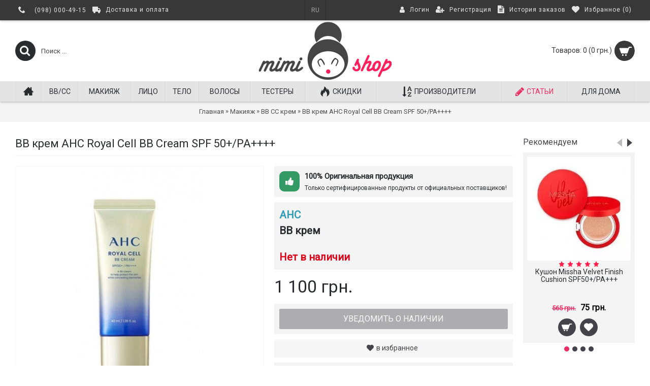

--- FILE ---
content_type: text/html; charset=utf-8
request_url: https://mimishop.com.ua/p7756
body_size: 16207
content:
<!DOCTYPE html>
<html dir="ltr" lang="ru" class="webkit chrome chrome131 mac journal-desktop is-guest skin-2 responsive-layout infinite-scroll center-header catalog-currency currency-symbol currency-symbol-mobile no-top-on-mobile collapse-footer-columns mobile-menu-on-tablet extended-layout header-center header-sticky sticky-default backface product-grid-second-image product-list-second-image hide-cart product-page product-page-7756 layout-2 route-product-product oc1 one-column side-blocks-active no-currency" data-j2v="2.11">
<head>
<meta charset="UTF-8"/>
<meta name="viewport" content="width=device-width, initial-scale=1, minimum-scale=1, maximum-scale=1, user-scalable=no">
<meta name="format-detection" content="telephone=no">
<!--[if IE]><meta http-equiv="X-UA-Compatible" content="IE=Edge,chrome=1"/><![endif]-->
<title>ВВ крем AHC Royal Cell BB Cream SPF 50+/PA++++ купить - MIMISHOP</title>
<base href="https://mimishop.com.ua/"/>
<meta name="description" content="ВВ крем AHC Royal Cell BB Cream SPF 50+/PA++++ - омолаживающий крем для лица, который эффективно уменьшает глубину мимических морщин за счет инновационных функциональных ингредиентов. "/>
<meta name="keywords" content="ВВ крем AHC Royal Cell BB Cream SPF 50+/PA++++"/>
<meta property="og:title" content="ВВ крем AHC Royal Cell BB Cream SPF 50+/PA++++"/>
<meta property="og:site_name" content="MIMISHOP"/>
<meta property="og:url" content="https://mimishop.com.ua/p7756"/>
<meta property="og:description" content="ВВ крем AHC Royal Cell BB Cream SPF 50+/PA++++ - омолаживающий крем для лица, который эффективно уменьшает глубину мимических морщин за счет инновационных функциональных ингредиентов.


	Эпидермальный фактор роста в составе замедляет процесс старения.
	Крем защищает от УФ-лучей (SPF 50) и других"/>
<meta property="og:type" content="product"/>
<meta property="og:image" content="https://mimishop.com.ua/image/cache/data/ahc/AHC_RoyalCellBBCream-600x315.jpg"/>
<meta property="og:image:width" content="600"/>
<meta property="og:image:height" content="315"/>
<meta name="twitter:card" content="summary"/>
<meta name="twitter:title" content="ВВ крем AHC Royal Cell BB Cream SPF 50+/PA++++"/>
<meta name="twitter:description" content="ВВ крем AHC Royal Cell BB Cream SPF 50+/PA++++ - омолаживающий крем для лица, который эффективно уменьшает глубину мимических морщин за счет инновационных функциональных ингредиентов.


	Эпидермальный фактор роста в составе замедляет процесс старения.
	Крем защищает от УФ-лучей (SPF 50) и других"/>
<meta name="twitter:image" content="https://mimishop.com.ua/image/cache/data/ahc/AHC_RoyalCellBBCream-200x200.jpg"/>
<meta name="twitter:image:width" content="200"/>
<meta name="twitter:image:height" content="200"/>
<link href="https://mimishop.com.ua/image/data/favicon.png" rel="icon"/>
<link href="https://mimishop.com.ua/p7756" rel="canonical"/>
<link rel="preconnect" href="https://fonts.gstatic.com" crossorigin>
<noscript>
</noscript>
<link rel="stylesheet" href="https://st.mimishop.com.ua/journal-cache/_69549895cc4cbe1eb6509ce471dfdaf5.css"/>
<script type="text/psajs" data-pagespeed-orig-index="0">!function(e,n,t){function r(e,n){return typeof e===n}function o(){var e,n,t,o,s,i,a;for(var l in C)if(C.hasOwnProperty(l)){if(e=[],n=C[l],n.name&&(e.push(n.name.toLowerCase()),n.options&&n.options.aliases&&n.options.aliases.length))for(t=0;t<n.options.aliases.length;t++)e.push(n.options.aliases[t].toLowerCase());for(o=r(n.fn,"function")?n.fn():n.fn,s=0;s<e.length;s++)i=e[s],a=i.split("."),1===a.length?Modernizr[a[0]]=o:(!Modernizr[a[0]]||Modernizr[a[0]]instanceof Boolean||(Modernizr[a[0]]=new Boolean(Modernizr[a[0]])),Modernizr[a[0]][a[1]]=o),g.push((o?"":"no-")+a.join("-"))}}function s(e){var n=x.className,t=Modernizr._config.classPrefix||"";if(_&&(n=n.baseVal),Modernizr._config.enableJSClass){var r=new RegExp("(^|\\s)"+t+"no-js(\\s|$)");n=n.replace(r,"$1"+t+"js$2")}Modernizr._config.enableClasses&&(n+=" "+t+e.join(" "+t),_?x.className.baseVal=n:x.className=n)}function i(e,n){return function(){return e.apply(n,arguments)}}function a(e,n,t){var o;for(var s in e)if(e[s]in n)return t===!1?e[s]:(o=n[e[s]],r(o,"function")?i(o,t||n):o);return!1}function l(e,n){return!!~(""+e).indexOf(n)}function f(){return"function"!=typeof n.createElement?n.createElement(arguments[0]):_?n.createElementNS.call(n,"http://www.w3.org/2000/svg",arguments[0]):n.createElement.apply(n,arguments)}function u(e){return e.replace(/([a-z])-([a-z])/g,function(e,n,t){return n+t.toUpperCase()}).replace(/^-/,"")}function d(e){return e.replace(/([A-Z])/g,function(e,n){return"-"+n.toLowerCase()}).replace(/^ms-/,"-ms-")}function p(){var e=n.body;return e||(e=f(_?"svg":"body"),e.fake=!0),e}function c(e,t,r,o){var s,i,a,l,u="modernizr",d=f("div"),c=p();if(parseInt(r,10))for(;r--;)a=f("div"),a.id=o?o[r]:u+(r+1),d.appendChild(a);return s=f("style"),s.type="text/css",s.id="s"+u,(c.fake?c:d).appendChild(s),c.appendChild(d),s.styleSheet?s.styleSheet.cssText=e:s.appendChild(n.createTextNode(e)),d.id=u,c.fake&&(c.style.background="",c.style.overflow="hidden",l=x.style.overflow,x.style.overflow="hidden",x.appendChild(c)),i=t(d,e),c.fake?(c.parentNode.removeChild(c),x.style.overflow=l,x.offsetHeight):d.parentNode.removeChild(d),!!i}function m(n,r){var o=n.length;if("CSS"in e&&"supports"in e.CSS){for(;o--;)if(e.CSS.supports(d(n[o]),r))return!0;return!1}if("CSSSupportsRule"in e){for(var s=[];o--;)s.push("("+d(n[o])+":"+r+")");return s=s.join(" or "),c("@supports ("+s+") { #modernizr { position: absolute; } }",function(e){return"absolute"==getComputedStyle(e,null).position})}return t}function h(e,n,o,s){function i(){d&&(delete z.style,delete z.modElem)}if(s=r(s,"undefined")?!1:s,!r(o,"undefined")){var a=m(e,o);if(!r(a,"undefined"))return a}for(var d,p,c,h,v,y=["modernizr","tspan","samp"];!z.style&&y.length;)d=!0,z.modElem=f(y.shift()),z.style=z.modElem.style;for(c=e.length,p=0;c>p;p++)if(h=e[p],v=z.style[h],l(h,"-")&&(h=u(h)),z.style[h]!==t){if(s||r(o,"undefined"))return i(),"pfx"==n?h:!0;try{z.style[h]=o}catch(g){}if(z.style[h]!=v)return i(),"pfx"==n?h:!0}return i(),!1}function v(e,n,t,o,s){var i=e.charAt(0).toUpperCase()+e.slice(1),l=(e+" "+b.join(i+" ")+i).split(" ");return r(n,"string")||r(n,"undefined")?h(l,n,o,s):(l=(e+" "+E.join(i+" ")+i).split(" "),a(l,n,t))}function y(e,n,r){return v(e,t,t,n,r)}var g=[],C=[],w={_version:"3.3.1",_config:{classPrefix:"",enableClasses:!0,enableJSClass:!0,usePrefixes:!0},_q:[],on:function(e,n){var t=this;setTimeout(function(){n(t[e])},0)},addTest:function(e,n,t){C.push({name:e,fn:n,options:t})},addAsyncTest:function(e){C.push({name:null,fn:e})}},Modernizr=function(){};Modernizr.prototype=w,Modernizr=new Modernizr;var x=n.documentElement,_="svg"===x.nodeName.toLowerCase(),S="Moz O ms Webkit",b=w._config.usePrefixes?S.split(" "):[];w._cssomPrefixes=b;var E=w._config.usePrefixes?S.toLowerCase().split(" "):[];w._domPrefixes=E;var P={elem:f("modernizr")};Modernizr._q.push(function(){delete P.elem});var z={style:P.elem.style};Modernizr._q.unshift(function(){delete z.style}),w.testAllProps=v,w.testAllProps=y,Modernizr.addTest("flexbox",y("flexBasis","1px",!0)),o(),s(g),delete w.addTest,delete w.addAsyncTest;for(var N=0;N<Modernizr._q.length;N++)Modernizr._q[N]();e.Modernizr__flexbox=Modernizr}(window,document);</script>
<script src="https://ajax.googleapis.com/ajax/libs/jquery/1.8.3/jquery.min.js" type="text/psajs" data-pagespeed-orig-index="1"></script>
<script src="https://ajax.googleapis.com/ajax/libs/jqueryui/1.8.24/jquery-ui.min.js" type="text/psajs" data-pagespeed-orig-index="2"></script>
<script src="https://st.mimishop.com.ua/catalog/view/javascript,_common.js+javascript,_jquery,_jquery.total-storage.min.js+theme,_journal2,_lib,_jquery.tabs,_tabs.js.pagespeed.jc.nqOw9zcHVY.js" type="text/psajs" data-pagespeed-orig-index="3"></script><script type="text/psajs" data-pagespeed-orig-index="4">eval(mod_pagespeed_X6wURTgUFe);</script>
<script type="text/psajs" data-pagespeed-orig-index="5">eval(mod_pagespeed_HKvQhM$vhF);</script>
<script type="text/psajs" data-pagespeed-orig-index="6">eval(mod_pagespeed_qoQc5ctjjc);</script>
<script src="https://st.mimishop.com.ua/catalog/view/theme/journal2/lib/swiper/js/swiper.jquery.js.pagespeed.jm.8DSaIELhbR.js" type="text/psajs" data-pagespeed-orig-index="7"></script>
<script src="https://st.mimishop.com.ua/catalog/view/theme/journal2/lib/ias,_jquery-ias.min.js+intense,_intense.min.js+lightgallery,_js,_lightgallery.js.pagespeed.jc.0UkXsLzwa5.js" type="text/psajs" data-pagespeed-orig-index="8"></script><script type="text/psajs" data-pagespeed-orig-index="9">eval(mod_pagespeed_nAOGrOIvHQ);</script>
<script type="text/psajs" data-pagespeed-orig-index="10">eval(mod_pagespeed_ggG7ITTLPf);</script>
<script type="text/psajs" data-pagespeed-orig-index="11">eval(mod_pagespeed_9opMk4dUxI);</script>
<script src="https://st.mimishop.com.ua/catalog/view/theme,_journal2,_lib,_magnific-popup,_jquery.magnific-popup.js+theme,_journal2,_lib,_actual,_jquery.actual.min.js+theme,_journal2,_lib,_countdown,_jquery.countdown.js+theme,_journal2,_lib,_image-zoom,_jquery.imagezoom.min.js+theme,_journal2,_lib,_lazy,_jquery.lazy.1.6.min.js+javascript,_jquery,_tabs.js+javascript,_jquery,_colorbox,_jquery.colorbox-min.js.pagespeed.jc.75HzlQsfHJ.js" type="text/psajs" data-pagespeed-orig-index="12"></script><script type="text/psajs" data-pagespeed-orig-index="13">eval(mod_pagespeed_ZnQdYUa95m);</script>
<script type="text/psajs" data-pagespeed-orig-index="14">eval(mod_pagespeed_nfXZDFElDV);</script>
<script type="text/psajs" data-pagespeed-orig-index="15">eval(mod_pagespeed_5qDMiu4rb9);</script>
<script type="text/psajs" data-pagespeed-orig-index="16">eval(mod_pagespeed_EVbjnpVcz9);</script>
<script type="text/psajs" data-pagespeed-orig-index="17">eval(mod_pagespeed_N1OIa9rL7w);</script>
<script type="text/psajs" data-pagespeed-orig-index="18">eval(mod_pagespeed_oR$LmgILOn);</script>
<script type="text/psajs" data-pagespeed-orig-index="19">eval(mod_pagespeed_OwQ0ZpLK0H);</script>
<script src="https://st.mimishop.com.ua/catalog/view/theme/journal2/js/journal.js.pagespeed.jm.Ngedadau_y.js" type="text/psajs" data-pagespeed-orig-index="20"></script>
<!--[if (gte IE 6)&(lte IE 8)]><script src="catalog/view/theme/journal2/lib/selectivizr/selectivizr.min.js"></script><![endif]-->
<link rel="preload" href="https://st.mimishop.com.ua/catalog/view/theme/journal2/css/icons/fonts/journal-icons.woff" as="font" type="font/woff" crossorigin><script type="text/psajs" data-pagespeed-orig-index="21">Journal.COUNTDOWN={DAYS:"Дней",HOURS:"Часов",MINUTES:"Мин",SECONDS:"Сек"};Journal.NOTIFICATION_BUTTONS='<div class="notification-buttons"><a class="button notification-cart" href="https://mimishop.com.ua/cart">Просмотр корзины</a><a class="button notification-checkout" href="https://mimishop.com.ua/checkout">Оформление заказа</a></div>';</script>
<link rel="apple-touch-icon" href="apple-touch-icon.png"/>
<link rel="apple-touch-icon" sizes="57x57" href="apple-touch-icon-57x57.png"/>
<link rel="apple-touch-icon" sizes="72x72" href="apple-touch-icon-72x72.png"/>
<link rel="apple-touch-icon" sizes="114x114" href="apple-touch-icon-114x114.png"/>
<link rel="apple-touch-icon" sizes="144x144" href="apple-touch-icon-144x144.png"/>
</head>
<body>
<!--[if lt IE 9]>
<div class="old-browser">Ваш браузер устарел. Выполните обновление для корректной работы сайта.</div>
<![endif]-->
<header class="journal-header-center">
<div class="header">
<div class="journal-top-header j-min z-1"></div>
<div class="journal-menu-bg z-0"> </div>
<div class="journal-center-bg j-100 z-0"> </div>
<div id="header" class="journal-header z-2">
<div class="header-assets top-bar">
<div class="journal-links j-min xs-100 sm-100 md-50 lg-50 xl-50">
<div class="links">
<ul class="top-menu">
<li>
<span class="m-item icon-only no-link"><i style="margin-right: 5px; font-size: 14px" data-icon="&#xe6a3;"></i><span></span></span>
</li>
<li>
<span class="m-item icon-only no-link"><span>(098) 000-49-15</span></span>
</li>
<li>
<a href="https://mimishop.com.ua/delivery" class="m-item icon-only"><i style="margin-right: 5px; font-size: 16px" data-icon="&#xe658;"></i> <span class="top-menu-link">Доставка и оплата</span> </a>
</li> </ul>
</div>
</div>
<div class="journal-language j-min">
<form action="https://mimishop.com.ua/index.php?route=module/language" method="post" enctype="multipart/form-data">
<div id="language" class="">
<div class="btn-group">
<button class="dropdown-toggle" type="button" data-hover="dropdown">
<div>RU </div>
</button>
<ul class="dropdown-menu">
<li><a onclick="$(this).closest('form').find('input[name=\'language_code\']').val('ru'); $(this).closest('form').submit();">RU </a></li>
<li><a onclick="$(this).closest('form').find('input[name=\'language_code\']').val('ua'); $(this).closest('form').submit();">UA </a></li>
</ul>
</div>
<input type="hidden" name="language_code" value=""/>
<input type="hidden" name="redirect" value="https://mimishop.com.ua/p7756"/>
</div>
</form>
</div>
<div class="journal-secondary j-min xs-100 sm-100 md-50 lg-50 xl-50">
<div class="links">
<ul class="top-menu">
<li>
<a href="https://mimishop.com.ua/login" class="m-item " rel="nofollow"><i style="margin-right: 5px; font-size: 14px" data-icon="&#xf007;"></i> <span class="top-menu-link">Логин</span> </a>
</li>
<li>
<a href="https://mimishop.com.ua/register" class="m-item " rel="nofollow"><i style="margin-right: 5px; font-size: 15px" data-icon="&#xf234;"></i> <span class="top-menu-link">Регистрация</span> </a>
</li>
<li>
<a href="https://mimishop.com.ua/orders" class="m-item hide-on-phone hide-on-tablet" rel="nofollow"><i style="margin-right: 5px; font-size: 15px" data-icon="&#xf15c;"></i> <span class="top-menu-link">История заказов</span> </a>
</li>
<li>
<a href="https://mimishop.com.ua/wishlist" class="m-item wishlist-total" rel="nofollow"><i style="margin-right: 5px; font-size: 15px" data-icon="&#xe662;"></i> <span class="top-menu-link">Избранное (<span class="product-count">0</span>)</span> </a>
</li> </ul>
</div>
</div>
</div>
<div class="header-assets">
<div class="journal-search j-min xs-100 sm-50 md-25 lg-25 xl-25">
<div id="search" class="j-min">
<div class="button-search j-min"><i></i></div>
<input type="text" name="search" placeholder="Поиск ..." value="" autocomplete="off"/>
</div>
</div>
<div class="journal-logo j-100 xs-100 sm-100 md-50 lg-50 xl-50">
<div id="logo">
<a href="https://mimishop.com.ua/">
<img src="image/data/logos/logo_hr.png" width="270" height="120" alt="MIMISHOP" title="MIMISHOP" class="logo-2x"/><img src="https://mimishop.com.ua/image/cache/data/logos/logo-270x120.png" width="270" height="120" alt="MIMISHOP" title="MIMISHOP" class="logo-1x"/> </a>
</div>
</div>
<div class="journal-cart j-min xs-100 sm-50 md-25 lg-25 xl-25">
<div id="cart">
<div class="heading">
<a><span id="cart-total">Товаров: 0 (0 грн.)</span><i></i></a>
</div>
<div class="content">
<div class="cart-wrapper">
<div class="empty">В корзине пусто!</div>
</div>
</div>
</div> </div>
</div>
<div class="journal-menu j-min xs-100 sm-100 md-100 lg-100 xl-100">
<style>#main-menu-item-10 a{color:#eb2d64!important}</style>
<div class="mobile-trigger">МЕНЮ</div>
<ul class="super-menu mobile-menu menu-table" style="table-layout: auto">
<li id="main-menu-item-1" class="drop-down  icon-only">
<a href="https://mimishop.com.ua/"><i style="margin-right: 5px; font-size: 20px; top: -1px" data-icon="&#xe14f;"></i></a>
<span class="mobile-plus">+</span>
</li>
<li id="main-menu-item-2" class="mega-menu-categories ">
<a href="https://mimishop.com.ua/bb-cc-cream"><span class="main-menu-text">BB/СС</span></a>
<span class="mobile-plus">+</span>
</li>
<li id="main-menu-item-3" class="mega-menu-categories ">
<a href="https://mimishop.com.ua/makeup"><span class="main-menu-text">Макияж</span></a>
<div class="mega-menu">
<div>
<div class="mega-menu-item xs-50 sm-33 md-25 lg-16 xl-16 menu-image-right menu-no-image">
<div>
<h3><a href="https://mimishop.com.ua/bb-cc-cream">BB/СС</a></h3>
<div>
<ul>
</ul>
</div>
</div>
</div>
<div class="mega-menu-item xs-50 sm-33 md-25 lg-16 xl-16 menu-image-right menu-no-image">
<div>
<h3><a href="https://mimishop.com.ua/index.php?route=product/category&amp;path=67_210">Косметички</a></h3>
<div>
<ul>
</ul>
</div>
</div>
</div>
<div class="mega-menu-item xs-50 sm-33 md-25 lg-16 xl-16 menu-image-right menu-no-image">
<div>
<h3><a href="https://mimishop.com.ua/index.php?route=product/category&amp;path=67_93">Праймер, базa</a></h3>
<div>
<ul>
</ul>
</div>
</div>
</div>
<div class="mega-menu-item xs-50 sm-33 md-25 lg-16 xl-16 menu-image-right menu-no-image">
<div>
<h3><a href="https://mimishop.com.ua/index.php?route=product/category&amp;path=67_100">Консилер, корректор</a></h3>
<div>
<ul>
</ul>
</div>
</div>
</div>
<div class="mega-menu-item xs-50 sm-33 md-25 lg-16 xl-16 menu-image-right menu-no-image">
<div>
<h3><a href="https://mimishop.com.ua/index.php?route=product/category&amp;path=67_175">Для бровей</a></h3>
<div>
<ul>
</ul>
</div>
</div>
</div>
<div class="mega-menu-item xs-50 sm-33 md-25 lg-16 xl-16 menu-image-right menu-no-image">
<div>
<h3><a href="https://mimishop.com.ua/index.php?route=product/category&amp;path=67_169">Тинт</a></h3>
<div>
<ul>
</ul>
</div>
</div>
</div>
<div class="mega-menu-item xs-50 sm-33 md-25 lg-16 xl-16 menu-image-right menu-no-image">
<div>
<h3><a href="https://mimishop.com.ua/index.php?route=product/category&amp;path=67_140">Снятие макияжа</a></h3>
<div>
<ul>
</ul>
</div>
</div>
</div>
<div class="mega-menu-item xs-50 sm-33 md-25 lg-16 xl-16 menu-image-right menu-no-image">
<div>
<h3><a href="https://mimishop.com.ua/index.php?route=product/category&amp;path=67_157">Кушон</a></h3>
<div>
<ul>
</ul>
</div>
</div>
</div>
<div class="mega-menu-item xs-50 sm-33 md-25 lg-16 xl-16 menu-image-right menu-no-image">
<div>
<h3><a href="https://mimishop.com.ua/index.php?route=product/category&amp;path=67_167">Хайлайтер</a></h3>
<div>
<ul>
</ul>
</div>
</div>
</div>
<div class="mega-menu-item xs-50 sm-33 md-25 lg-16 xl-16 menu-image-right menu-no-image">
<div>
<h3><a href="https://mimishop.com.ua/index.php?route=product/category&amp;path=67_172">Контур</a></h3>
<div>
<ul>
</ul>
</div>
</div>
</div>
<div class="mega-menu-item xs-50 sm-33 md-25 lg-16 xl-16 menu-image-right menu-no-image">
<div>
<h3><a href="https://mimishop.com.ua/index.php?route=product/category&amp;path=67_132">Пудра</a></h3>
<div>
<ul>
</ul>
</div>
</div>
</div>
<div class="mega-menu-item xs-50 sm-33 md-25 lg-16 xl-16 menu-image-right menu-no-image">
<div>
<h3><a href="https://mimishop.com.ua/index.php?route=product/category&amp;path=67_168">Тушь для ресниц</a></h3>
<div>
<ul>
</ul>
</div>
</div>
</div>
<div class="mega-menu-item xs-50 sm-33 md-25 lg-16 xl-16 menu-image-right menu-no-image">
<div>
<h3><a href="https://mimishop.com.ua/index.php?route=product/category&amp;path=67_176">Помада</a></h3>
<div>
<ul>
</ul>
</div>
</div>
</div>
<div class="mega-menu-item xs-50 sm-33 md-25 lg-16 xl-16 menu-image-right menu-no-image">
<div>
<h3><a href="https://mimishop.com.ua/index.php?route=product/category&amp;path=67_137">Аксессуары</a></h3>
<div>
<ul>
</ul>
</div>
</div>
</div>
<div class="mega-menu-item xs-50 sm-33 md-25 lg-16 xl-16 menu-image-right menu-no-image">
<div>
<h3><a href="https://mimishop.com.ua/index.php?route=product/category&amp;path=67_94">Бронзер, румяна</a></h3>
<div>
<ul>
</ul>
</div>
</div>
</div>
<div class="mega-menu-item xs-50 sm-33 md-25 lg-16 xl-16 menu-image-right menu-no-image">
<div>
<h3><a href="https://mimishop.com.ua/index.php?route=product/category&amp;path=67_170">Подводка</a></h3>
<div>
<ul>
</ul>
</div>
</div>
</div>
<div class="mega-menu-item xs-50 sm-33 md-25 lg-16 xl-16 menu-image-right menu-no-image">
<div>
<h3><a href="https://mimishop.com.ua/index.php?route=product/category&amp;path=67_173">Уход для губ</a></h3>
<div>
<ul>
</ul>
</div>
</div>
</div>
<div class="mega-menu-item xs-50 sm-33 md-25 lg-16 xl-16 menu-image-right menu-no-image">
<div>
<h3><a href="https://mimishop.com.ua/index.php?route=product/category&amp;path=67_85">Для глаз</a></h3>
<div>
<ul>
</ul>
</div>
</div>
</div>
<div class="mega-menu-item xs-50 sm-33 md-25 lg-16 xl-16 menu-image-right menu-no-image">
<div>
<h3><a href="https://mimishop.com.ua/index.php?route=product/category&amp;path=67_174">Уход для ресниц</a></h3>
<div>
<ul>
</ul>
</div>
</div>
</div>
</div>
<span class="clearfix"> </span>
</div>
<span class="clearfix"> </span>
<span class="mobile-plus">+</span>
</li>
<li id="main-menu-item-4" class="mega-menu-categories ">
<a href="https://mimishop.com.ua/face"><span class="main-menu-text">Лицо</span></a>
<div class="mega-menu">
<div>
<div class="mega-menu-item xs-50 sm-33 md-25 lg-16 xl-16 menu-image-top menu-no-image">
<div>
<h3><a href="https://mimishop.com.ua/index.php?route=product/category&amp;path=77_81">Очищение</a></h3>
<div>
<ul>
</ul>
</div>
</div>
</div>
<div class="mega-menu-item xs-50 sm-33 md-25 lg-16 xl-16 menu-image-top menu-no-image">
<div>
<h3><a href="https://mimishop.com.ua/index.php?route=product/category&amp;path=77_90">Сыворотки</a></h3>
<div>
<ul>
</ul>
</div>
</div>
</div>
<div class="mega-menu-item xs-50 sm-33 md-25 lg-16 xl-16 menu-image-top menu-no-image">
<div>
<h3><a href="https://mimishop.com.ua/index.php?route=product/category&amp;path=77_102">Крем вокруг глаз</a></h3>
<div>
<ul>
</ul>
</div>
</div>
</div>
<div class="mega-menu-item xs-50 sm-33 md-25 lg-16 xl-16 menu-image-top menu-no-image">
<div>
<h3><a href="https://mimishop.com.ua/index.php?route=product/category&amp;path=77_79">Маски</a></h3>
<div>
<ul>
</ul>
</div>
</div>
</div>
<div class="mega-menu-item xs-50 sm-33 md-25 lg-16 xl-16 menu-image-top menu-no-image">
<div>
<h3><a href="https://mimishop.com.ua/index.php?route=product/category&amp;path=77_134">Наборы</a></h3>
<div>
<ul>
</ul>
</div>
</div>
</div>
<div class="mega-menu-item xs-50 sm-33 md-25 lg-16 xl-16 menu-image-top menu-no-image">
<div>
<h3><a href="https://mimishop.com.ua/index.php?route=product/category&amp;path=77_138">Улиточные средства</a></h3>
<div>
<ul>
</ul>
</div>
</div>
</div>
<div class="mega-menu-item xs-50 sm-33 md-25 lg-16 xl-16 menu-image-top menu-no-image">
<div>
<h3><a href="https://mimishop.com.ua/index.php?route=product/category&amp;path=77_101">Гидрофильное масло</a></h3>
<div>
<ul>
</ul>
</div>
</div>
</div>
<div class="mega-menu-item xs-50 sm-33 md-25 lg-16 xl-16 menu-image-top menu-no-image">
<div>
<h3><a href="https://mimishop.com.ua/index.php?route=product/category&amp;path=77_155">Гель</a></h3>
<div>
<ul>
</ul>
</div>
</div>
</div>
<div class="mega-menu-item xs-50 sm-33 md-25 lg-16 xl-16 menu-image-top menu-no-image">
<div>
<h3><a href="https://mimishop.com.ua/index.php?route=product/category&amp;path=77_178">Патчи под глаза</a></h3>
<div>
<ul>
</ul>
</div>
</div>
</div>
<div class="mega-menu-item xs-50 sm-33 md-25 lg-16 xl-16 menu-image-top menu-no-image">
<div>
<h3><a href="https://mimishop.com.ua/index.php?route=product/category&amp;path=77_164">Очищающие маски</a></h3>
<div>
<ul>
</ul>
</div>
</div>
</div>
<div class="mega-menu-item xs-50 sm-33 md-25 lg-16 xl-16 menu-image-top menu-no-image">
<div>
<h3><a href="https://mimishop.com.ua/index.php?route=product/category&amp;path=77_106">Защита от солнца</a></h3>
<div>
<ul>
</ul>
</div>
</div>
</div>
<div class="mega-menu-item xs-50 sm-33 md-25 lg-16 xl-16 menu-image-top menu-no-image">
<div>
<h3><a href="https://mimishop.com.ua/index.php?route=product/category&amp;path=77_177">Кислотные средства</a></h3>
<div>
<ul>
</ul>
</div>
</div>
</div>
<div class="mega-menu-item xs-50 sm-33 md-25 lg-16 xl-16 menu-image-top menu-no-image">
<div>
<h3><a href="https://mimishop.com.ua/index.php?route=product/category&amp;path=77_95">Тонеры</a></h3>
<div>
<ul>
</ul>
</div>
</div>
</div>
<div class="mega-menu-item xs-50 sm-33 md-25 lg-16 xl-16 menu-image-top menu-no-image">
<div>
<h3><a href="https://mimishop.com.ua/index.php?route=product/category&amp;path=77_191">Мист</a></h3>
<div>
<ul>
</ul>
</div>
</div>
</div>
<div class="mega-menu-item xs-50 sm-33 md-25 lg-16 xl-16 menu-image-top menu-no-image">
<div>
<h3><a href="https://mimishop.com.ua/index.php?route=product/category&amp;path=77_82">Крем</a></h3>
<div>
<ul>
</ul>
</div>
</div>
</div>
<div class="mega-menu-item xs-50 sm-33 md-25 lg-16 xl-16 menu-image-top menu-no-image">
<div>
<h3><a href="https://mimishop.com.ua/index.php?route=product/category&amp;path=77_105">Тканевые маски</a></h3>
<div>
<ul>
</ul>
</div>
</div>
</div>
<div class="mega-menu-item xs-50 sm-33 md-25 lg-16 xl-16 menu-image-top menu-no-image">
<div>
<h3><a href="https://mimishop.com.ua/index.php?route=product/category&amp;path=77_160">Гидрогелевые маски</a></h3>
<div>
<ul>
</ul>
</div>
</div>
</div>
<div class="mega-menu-item xs-50 sm-33 md-25 lg-16 xl-16 menu-image-top menu-no-image">
<div>
<h3><a href="https://mimishop.com.ua/index.php?route=product/category&amp;path=77_193">Маски для контура лица</a></h3>
<div>
<ul>
</ul>
</div>
</div>
</div>
<div class="mega-menu-item xs-50 sm-33 md-25 lg-16 xl-16 menu-image-top menu-no-image">
<div>
<h3><a href="https://mimishop.com.ua/index.php?route=product/category&amp;path=77_158">Отбеливание</a></h3>
<div>
<ul>
</ul>
</div>
</div>
</div>
<div class="mega-menu-item xs-50 sm-33 md-25 lg-16 xl-16 menu-image-top menu-no-image">
<div>
<h3><a href="https://mimishop.com.ua/index.php?route=product/category&amp;path=77_135">Проблемная кожа</a></h3>
<div>
<ul>
</ul>
</div>
</div>
</div>
<div class="mega-menu-item xs-50 sm-33 md-25 lg-16 xl-16 menu-image-top menu-no-image">
<div>
<h3><a href="https://mimishop.com.ua/index.php?route=product/category&amp;path=77_103">Эмульсии и лосьоны</a></h3>
<div>
<ul>
</ul>
</div>
</div>
</div>
<div class="mega-menu-item xs-50 sm-33 md-25 lg-16 xl-16 menu-image-top menu-no-image">
<div>
<h3><a href="https://mimishop.com.ua/index.php?route=product/category&amp;path=77_104">Ночные маски</a></h3>
<div>
<ul>
</ul>
</div>
</div>
</div>
<div class="mega-menu-item xs-50 sm-33 md-25 lg-16 xl-16 menu-image-top menu-no-image">
<div>
<h3><a href="https://mimishop.com.ua/index.php?route=product/category&amp;path=77_80">Скрабы и пилинги</a></h3>
<div>
<ul>
</ul>
</div>
</div>
</div>
<div class="mega-menu-item xs-50 sm-33 md-25 lg-16 xl-16 menu-image-top menu-no-image">
<div>
<h3><a href="https://mimishop.com.ua/index.php?route=product/category&amp;path=77_159">Альгинатные маски</a></h3>
<div>
<ul>
</ul>
</div>
</div>
</div>
<div class="mega-menu-item xs-50 sm-33 md-25 lg-16 xl-16 menu-image-top menu-no-image">
<div>
<h3><a href="https://mimishop.com.ua/index.php?route=product/category&amp;path=77_139">Антивозраст</a></h3>
<div>
<ul>
</ul>
</div>
</div>
</div>
<div class="mega-menu-item xs-50 sm-33 md-25 lg-16 xl-16 menu-image-top menu-no-image">
<div>
<h3><a href="https://mimishop.com.ua/index.php?route=product/category&amp;path=77_182">Масло для лица</a></h3>
<div>
<ul>
</ul>
</div>
</div>
</div>
<div class="mega-menu-item xs-50 sm-33 md-25 lg-16 xl-16 menu-image-top menu-no-image">
<div>
<h3><a href="https://mimishop.com.ua/index.php?route=product/category&amp;path=77_136">Аксессуары</a></h3>
<div>
<ul>
</ul>
</div>
</div>
</div>
<div class="mega-menu-item xs-50 sm-33 md-25 lg-16 xl-16 menu-image-top menu-no-image">
<div>
<h3><a href="https://mimishop.com.ua/index.php?route=product/category&amp;path=77_187">Миниатюры</a></h3>
<div>
<ul>
</ul>
</div>
</div>
</div>
<div class="mega-menu-item xs-50 sm-33 md-25 lg-16 xl-16 menu-image-top menu-no-image">
<div>
<h3><a href="https://mimishop.com.ua/index.php?route=product/category&amp;path=77_188">Добавки красоты</a></h3>
<div>
<ul>
</ul>
</div>
</div>
</div>
<div class="mega-menu-item xs-50 sm-33 md-25 lg-16 xl-16 menu-image-top menu-no-image">
<div>
<h3><a href="https://mimishop.com.ua/index.php?route=product/category&amp;path=77_142">Мужская косметика</a></h3>
<div>
<ul>
</ul>
</div>
</div>
</div>
<div class="mega-menu-item xs-50 sm-33 md-25 lg-16 xl-16 menu-image-top menu-no-image">
<div>
<h3><a href="https://mimishop.com.ua/index.php?route=product/category&amp;path=77_197">Массажеры</a></h3>
<div>
<ul>
</ul>
</div>
</div>
</div>
<div class="mega-menu-item xs-50 sm-33 md-25 lg-16 xl-16 menu-image-top menu-no-image">
<div>
<h3><a href="https://mimishop.com.ua/index.php?route=product/category&amp;path=77_205">Пэды/диски</a></h3>
<div>
<ul>
</ul>
</div>
</div>
</div>
</div>
<span class="clearfix"> </span>
</div>
<span class="clearfix"> </span>
<span class="mobile-plus">+</span>
</li>
<li id="main-menu-item-5" class="mega-menu-categories ">
<a href="https://mimishop.com.ua/body"><span class="main-menu-text">Тело</span></a>
<div class="mega-menu">
<div>
<div class="mega-menu-item xs-50 sm-50 md-25 lg-12 xl-12 menu-image-top menu-no-image">
<div>
<h3><a href="https://mimishop.com.ua/index.php?route=product/category&amp;path=70_201">Автозагары</a></h3>
<div>
<ul>
</ul>
</div>
</div>
</div>
<div class="mega-menu-item xs-50 sm-50 md-25 lg-12 xl-12 menu-image-top menu-no-image">
<div>
<h3><a href="https://mimishop.com.ua/index.php?route=product/category&amp;path=70_208">Антисептик</a></h3>
<div>
<ul>
</ul>
</div>
</div>
</div>
<div class="mega-menu-item xs-50 sm-50 md-25 lg-12 xl-12 menu-image-top menu-no-image">
<div>
<h3><a href="https://mimishop.com.ua/index.php?route=product/category&amp;path=70_143">Для рук</a></h3>
<div>
<ul>
</ul>
</div>
</div>
</div>
<div class="mega-menu-item xs-50 sm-50 md-25 lg-12 xl-12 menu-image-top menu-no-image">
<div>
<h3><a href="https://mimishop.com.ua/index.php?route=product/category&amp;path=70_209">Соль для ванны</a></h3>
<div>
<ul>
</ul>
</div>
</div>
</div>
<div class="mega-menu-item xs-50 sm-50 md-25 lg-12 xl-12 menu-image-top menu-no-image">
<div>
<h3><a href="https://mimishop.com.ua/index.php?route=product/category&amp;path=70_145">Для ног</a></h3>
<div>
<ul>
</ul>
</div>
</div>
</div>
<div class="mega-menu-item xs-50 sm-50 md-25 lg-12 xl-12 menu-image-top menu-no-image">
<div>
<h3><a href="https://mimishop.com.ua/index.php?route=product/category&amp;path=70_163">Гель для тела</a></h3>
<div>
<ul>
</ul>
</div>
</div>
</div>
<div class="mega-menu-item xs-50 sm-50 md-25 lg-12 xl-12 menu-image-top menu-no-image">
<div>
<h3><a href="https://mimishop.com.ua/index.php?route=product/category&amp;path=70_72">Крем и лосьон</a></h3>
<div>
<ul>
</ul>
</div>
</div>
</div>
<div class="mega-menu-item xs-50 sm-50 md-25 lg-12 xl-12 menu-image-top menu-no-image">
<div>
<h3><a href="https://mimishop.com.ua/index.php?route=product/category&amp;path=70_74">Масло</a></h3>
<div>
<ul>
</ul>
</div>
</div>
</div>
<div class="mega-menu-item xs-50 sm-50 md-25 lg-12 xl-12 menu-image-top menu-no-image">
<div>
<h3><a href="https://mimishop.com.ua/index.php?route=product/category&amp;path=70_76">Скраб и пилинг</a></h3>
<div>
<ul>
</ul>
</div>
</div>
</div>
<div class="mega-menu-item xs-50 sm-50 md-25 lg-12 xl-12 menu-image-top menu-no-image">
<div>
<h3><a href="https://mimishop.com.ua/index.php?route=product/category&amp;path=70_96">Для душа</a></h3>
<div>
<ul>
</ul>
</div>
</div>
</div>
<div class="mega-menu-item xs-50 sm-50 md-25 lg-12 xl-12 menu-image-top menu-no-image">
<div>
<h3><a href="https://mimishop.com.ua/index.php?route=product/category&amp;path=70_194">Личная Гигиена</a></h3>
<div>
<ul>
</ul>
</div>
</div>
</div>
<div class="mega-menu-item xs-50 sm-50 md-25 lg-12 xl-12 menu-image-top menu-no-image">
<div>
<h3><a href="https://mimishop.com.ua/index.php?route=product/category&amp;path=70_71">Ароматы</a></h3>
<div>
<ul>
</ul>
</div>
</div>
</div>
<div class="mega-menu-item xs-50 sm-50 md-25 lg-12 xl-12 menu-image-top menu-no-image">
<div>
<h3><a href="https://mimishop.com.ua/index.php?route=product/category&amp;path=70_107">Защита от солнца</a></h3>
<div>
<ul>
</ul>
</div>
</div>
</div>
<div class="mega-menu-item xs-50 sm-50 md-25 lg-12 xl-12 menu-image-top menu-no-image">
<div>
<h3><a href="https://mimishop.com.ua/index.php?route=product/category&amp;path=70_75">Наборы</a></h3>
<div>
<ul>
</ul>
</div>
</div>
</div>
<div class="mega-menu-item xs-50 sm-50 md-25 lg-12 xl-12 menu-image-top menu-no-image">
<div>
<h3><a href="https://mimishop.com.ua/index.php?route=product/category&amp;path=70_207">Антицеллюлит</a></h3>
<div>
<ul>
</ul>
</div>
</div>
</div>
</div>
<span class="clearfix"> </span>
</div>
<span class="clearfix"> </span>
<span class="mobile-plus">+</span>
</li>
<li id="main-menu-item-6" class="mega-menu-categories ">
<a href="https://mimishop.com.ua/hair"><span class="main-menu-text">Волосы</span></a>
<div class="mega-menu">
<div>
<div class="mega-menu-item xs-50 sm-33 md-25 lg-16 xl-16 menu-image-right menu-no-image">
<div>
<h3><a href="https://mimishop.com.ua/index.php?route=product/category&amp;path=83_200">Защита от солнца</a></h3>
<div>
<ul>
</ul>
</div>
</div>
</div>
<div class="mega-menu-item xs-50 sm-33 md-25 lg-16 xl-16 menu-image-right menu-no-image">
<div>
<h3><a href="https://mimishop.com.ua/index.php?route=product/category&amp;path=83_206">Крем</a></h3>
<div>
<ul>
</ul>
</div>
</div>
</div>
<div class="mega-menu-item xs-50 sm-33 md-25 lg-16 xl-16 menu-image-right menu-no-image">
<div>
<h3><a href="https://mimishop.com.ua/index.php?route=product/category&amp;path=83_196">Мужская косметика</a></h3>
<div>
<ul>
</ul>
</div>
</div>
</div>
<div class="mega-menu-item xs-50 sm-33 md-25 lg-16 xl-16 menu-image-right menu-no-image">
<div>
<h3><a href="https://mimishop.com.ua/index.php?route=product/category&amp;path=83_204">Расчески</a></h3>
<div>
<ul>
</ul>
</div>
</div>
</div>
<div class="mega-menu-item xs-50 sm-33 md-25 lg-16 xl-16 menu-image-right menu-no-image">
<div>
<h3><a href="https://mimishop.com.ua/index.php?route=product/category&amp;path=83_199">Филлер</a></h3>
<div>
<ul>
</ul>
</div>
</div>
</div>
<div class="mega-menu-item xs-50 sm-33 md-25 lg-16 xl-16 menu-image-right menu-no-image">
<div>
<h3><a href="https://mimishop.com.ua/hair-shampoo">Шампунь</a></h3>
<div>
<ul>
</ul>
</div>
</div>
</div>
<div class="mega-menu-item xs-50 sm-33 md-25 lg-16 xl-16 menu-image-right menu-no-image">
<div>
<h3><a href="https://mimishop.com.ua/hair-conditioner-mask">Кондиционер</a></h3>
<div>
<ul>
</ul>
</div>
</div>
</div>
<div class="mega-menu-item xs-50 sm-33 md-25 lg-16 xl-16 menu-image-right menu-no-image">
<div>
<h3><a href="https://mimishop.com.ua/index.php?route=product/category&amp;path=83_192">Маска для волос</a></h3>
<div>
<ul>
</ul>
</div>
</div>
</div>
<div class="mega-menu-item xs-50 sm-33 md-25 lg-16 xl-16 menu-image-right menu-no-image">
<div>
<h3><a href="https://mimishop.com.ua/hair-oil">Масло</a></h3>
<div>
<ul>
</ul>
</div>
</div>
</div>
<div class="mega-menu-item xs-50 sm-33 md-25 lg-16 xl-16 menu-image-right menu-no-image">
<div>
<h3><a href="https://mimishop.com.ua/hair-intensive-care">Интенсивный уход</a></h3>
<div>
<ul>
</ul>
</div>
</div>
</div>
<div class="mega-menu-item xs-50 sm-33 md-25 lg-16 xl-16 menu-image-right menu-no-image">
<div>
<h3><a href="https://mimishop.com.ua/hair-ampoule">Ампулы</a></h3>
<div>
<ul>
</ul>
</div>
</div>
</div>
<div class="mega-menu-item xs-50 sm-33 md-25 lg-16 xl-16 menu-image-right menu-no-image">
<div>
<h3><a href="https://mimishop.com.ua/hair-thermalprotection">Термозащита</a></h3>
<div>
<ul>
</ul>
</div>
</div>
</div>
<div class="mega-menu-item xs-50 sm-33 md-25 lg-16 xl-16 menu-image-right menu-no-image">
<div>
<h3><a href="https://mimishop.com.ua/hair-peeling">Пилинг</a></h3>
<div>
<ul>
</ul>
</div>
</div>
</div>
<div class="mega-menu-item xs-50 sm-33 md-25 lg-16 xl-16 menu-image-right menu-no-image">
<div>
<h3><a href="https://mimishop.com.ua/hair-styling">Стайлинг</a></h3>
<div>
<ul>
</ul>
</div>
</div>
</div>
<div class="mega-menu-item xs-50 sm-33 md-25 lg-16 xl-16 menu-image-right menu-no-image">
<div>
<h3><a href="https://mimishop.com.ua/hair-accessories">Аксессуары</a></h3>
<div>
<ul>
</ul>
</div>
</div>
</div>
<div class="mega-menu-item xs-50 sm-33 md-25 lg-16 xl-16 menu-image-right menu-no-image">
<div>
<h3><a href="https://mimishop.com.ua/hair-set">Наборы</a></h3>
<div>
<ul>
</ul>
</div>
</div>
</div>
<div class="mega-menu-item xs-50 sm-33 md-25 lg-16 xl-16 menu-image-right menu-no-image">
<div>
<h3><a href="https://mimishop.com.ua/hair-coloring">Окрашивание</a></h3>
<div>
<ul>
</ul>
</div>
</div>
</div>
<div class="mega-menu-item xs-50 sm-33 md-25 lg-16 xl-16 menu-image-right menu-no-image">
<div>
<h3><a href="https://mimishop.com.ua/index.php?route=product/category&amp;path=83_190">Спрей</a></h3>
<div>
<ul>
</ul>
</div>
</div>
</div>
</div>
<span class="clearfix"> </span>
</div>
<span class="clearfix"> </span>
<span class="mobile-plus">+</span>
</li>
<li id="main-menu-item-7" class="mega-menu-categories ">
<a href="https://mimishop.com.ua/tester"><span class="main-menu-text">Тестеры</span></a>
<div class="mega-menu">
<div>
<div class="mega-menu-item xs-50 sm-33 md-25 lg-16 xl-16 menu-image-right menu-no-image">
<div>
<h3><a href="https://mimishop.com.ua/index.php?route=product/category&amp;path=99_128">Антивозрастные средства</a></h3>
<div>
<ul>
</ul>
</div>
</div>
</div>
<div class="mega-menu-item xs-50 sm-33 md-25 lg-16 xl-16 menu-image-right menu-no-image">
<div>
<h3><a href="https://mimishop.com.ua/index.php?route=product/category&amp;path=99_162">Для волос</a></h3>
<div>
<ul>
</ul>
</div>
</div>
</div>
<div class="mega-menu-item xs-50 sm-33 md-25 lg-16 xl-16 menu-image-right menu-no-image">
<div>
<h3><a href="https://mimishop.com.ua/index.php?route=product/category&amp;path=99_203">Защита от солнца</a></h3>
<div>
<ul>
</ul>
</div>
</div>
</div>
<div class="mega-menu-item xs-50 sm-33 md-25 lg-16 xl-16 menu-image-right menu-no-image">
<div>
<h3><a href="https://mimishop.com.ua/index.php?route=product/category&amp;path=99_202">Наборы</a></h3>
<div>
<ul>
</ul>
</div>
</div>
</div>
<div class="mega-menu-item xs-50 sm-33 md-25 lg-16 xl-16 menu-image-right menu-no-image">
<div>
<h3><a href="https://mimishop.com.ua/index.php?route=product/category&amp;path=99_183">Очищение</a></h3>
<div>
<ul>
</ul>
</div>
</div>
</div>
<div class="mega-menu-item xs-50 sm-33 md-25 lg-16 xl-16 menu-image-right menu-no-image">
<div>
<h3><a href="https://mimishop.com.ua/index.php?route=product/category&amp;path=99_185">Тонеры</a></h3>
<div>
<ul>
</ul>
</div>
</div>
</div>
<div class="mega-menu-item xs-50 sm-33 md-25 lg-16 xl-16 menu-image-right menu-no-image">
<div>
<h3><a href="https://mimishop.com.ua/index.php?route=product/category&amp;path=99_126">Отбеливание</a></h3>
<div>
<ul>
</ul>
</div>
</div>
</div>
<div class="mega-menu-item xs-50 sm-33 md-25 lg-16 xl-16 menu-image-right menu-no-image">
<div>
<h3><a href="https://mimishop.com.ua/index.php?route=product/category&amp;path=99_124">Сыворотки</a></h3>
<div>
<ul>
</ul>
</div>
</div>
</div>
<div class="mega-menu-item xs-50 sm-33 md-25 lg-16 xl-16 menu-image-right menu-no-image">
<div>
<h3><a href="https://mimishop.com.ua/index.php?route=product/category&amp;path=99_130">Крем вокруг глаз</a></h3>
<div>
<ul>
</ul>
</div>
</div>
</div>
<div class="mega-menu-item xs-50 sm-33 md-25 lg-16 xl-16 menu-image-right menu-no-image">
<div>
<h3><a href="https://mimishop.com.ua/index.php?route=product/category&amp;path=99_125">Крем для лица</a></h3>
<div>
<ul>
</ul>
</div>
</div>
</div>
<div class="mega-menu-item xs-50 sm-33 md-25 lg-16 xl-16 menu-image-right menu-no-image">
<div>
<h3><a href="https://mimishop.com.ua/index.php?route=product/category&amp;path=99_127">Маски</a></h3>
<div>
<ul>
</ul>
</div>
</div>
</div>
<div class="mega-menu-item xs-50 sm-33 md-25 lg-16 xl-16 menu-image-right menu-no-image">
<div>
<h3><a href="https://mimishop.com.ua/index.php?route=product/category&amp;path=99_129">Скрабы и пилинги</a></h3>
<div>
<ul>
</ul>
</div>
</div>
</div>
<div class="mega-menu-item xs-50 sm-33 md-25 lg-16 xl-16 menu-image-right menu-no-image">
<div>
<h3><a href="https://mimishop.com.ua/index.php?route=product/category&amp;path=99_131">BB крем</a></h3>
<div>
<ul>
</ul>
</div>
</div>
</div>
</div>
<span class="clearfix"> </span>
</div>
<span class="clearfix"> </span>
<span class="mobile-plus">+</span>
</li>
<li id="main-menu-item-8" class="drop-down ">
<a href="/sale"><i style="margin-right: 5px; font-size: 20px" data-icon="&#xe1e8;"></i><span class="main-menu-text">Скидки</span></a>
<span class="mobile-plus">+</span>
</li>
<li id="main-menu-item-9" class="drop-down ">
<a href="/brands"><i style="margin-right: 5px; font-size: 20px" data-icon="&#xf15d;"></i><span class="main-menu-text">Производители</span></a>
<span class="mobile-plus">+</span>
</li>
<li id="main-menu-item-10" class="drop-down ">
<a href="/blog" target="_blank"><i style="margin-right: 5px; color: rgb(238, 45, 100); font-size: 20px" data-icon="&#xe629;"></i><span class="main-menu-text">Статьи</span></a>
<span class="mobile-plus">+</span>
</li>
<li id="main-menu-item-11" class="drop-down ">
<a href="https://mimishop.com.ua/index.php?route=product/category&amp;path=198"><span class="main-menu-text">Для дома</span></a>
<span class="mobile-plus">+</span>
</li>
</ul> </div>
</div>
</div>
</header>
<div class="extended-container">
<div id="container" class="j-container">
<div id="notification"></div>
<div itemscope itemtype="https://schema.org/BreadcrumbList" class="breadcrumb">
<span itemprop="itemListElement" itemscope itemtype="https://schema.org/ListItem"><a href="https://mimishop.com.ua/" itemprop="item"><span itemprop="name">Главная</span></a><meta itemprop="position" content="1"/></span>
<span itemprop="itemListElement" itemscope itemtype="https://schema.org/ListItem"> &raquo; <a href="https://mimishop.com.ua/makeup" itemprop="item"><span itemprop="name">Макияж</span></a><meta itemprop="position" content="2"/></span>
<span itemprop="itemListElement" itemscope itemtype="https://schema.org/ListItem"> &raquo; <a href="https://mimishop.com.ua/bb-cc-cream" itemprop="item"><span itemprop="name">ВВ СС крем</span></a><meta itemprop="position" content="3"/></span>
<span itemprop="itemListElement" itemscope itemtype="https://schema.org/ListItem"> &raquo; <a href="https://mimishop.com.ua/p7756" itemprop="item"><span itemprop="name">ВВ крем AHC Royal Cell BB Cream SPF 50+/PA++++</span></a><meta itemprop="position" content="4"/></span>
</div>
<div id="column-right" class="side-column  ">
<div id="carousel-137177764" class="carousel-61 box journal-carousel carousel-product hide-on-phone  bullets-on arrows-top " style="">
<div>
<div class="htabs box-heading single-tab" style="">
<a href="#carousel-137177764-0" class="atab">Рекомендуем</a>
</div>
<div id="carousel-137177764-0" class="tab-content box-content">
<div class="swiper">
<div class="swiper-container">
<div class="swiper-wrapper">
<div class="product-grid-item swiper-slide display-icon inline-button  xs-100 sm-100 md-100 lg-100 xl-100">
<div class="product-wrapper " style="">
<div class="image ">
<a href="https://mimishop.com.ua/p3731" class="has-second-image" style="background:url(https://mimishop.com.ua/image/cache/data/Missha/Missha_velvetCushion11-215x215.jpg) no-repeat">
<img class="first-image" width="215" height="215" src="https://mimishop.com.ua/image/cache/data/Missha/Missha%20Velvet%20Finish%20Cushion%20SPF50-215x215.jpg" title="Кушон Missha Velvet Finish Cushion SPF50+/PA+++" alt="Кушон Missha Velvet Finish Cushion SPF50+/PA+++"/>
</a>
</div>
<div class="product-details">
<div class="caption">
<div class="name"><a href="https://mimishop.com.ua/p3731">Кушон Missha Velvet Finish Cushion SPF50+/PA+++</a></div>
<div class="description">* Срок годности No.23 до 20/02/2026 и No.21 до 06/03/2026
Кушон Missha Velvet Finish Cushion SPF5..</div>
<div class="price">
<span class="price-old">565 грн.</span> <span class="price-new">75 грн.</span>
</div>
<div class="rating"><img width="83" height="15" src="https://st.mimishop.com.ua/catalog/view/theme/default/image/stars-5.png" alt="Отзывов: 26"/></div>
</div>
<div class="button-group">
<div class="cart ">
<a onclick="addToCart('3731');" class="button hint--top" data-hint="Купить"><i class="button-left-icon"></i><span class="button-cart-text">Купить</span><i class="button-right-icon"></i></a>
</div>
<div class="wishlist"><a onclick="addToWishList('3731');" class="hint--top" data-hint="в избранное"><i class="wishlist-icon"></i><span class="button-wishlist-text">в избранное</span></a></div>
<div class="compare"><a onclick="addToCompare('3731');" class="hint--top" data-hint="сравнение"><i class="compare-icon"></i><span class="button-compare-text">сравнение</span></a></div>
</div>
</div>
</div>
</div>
<div class="product-grid-item swiper-slide display-icon inline-button  xs-100 sm-100 md-100 lg-100 xl-100">
<div class="product-wrapper " style="">
<div class="image ">
<a href="https://mimishop.com.ua/p7749" class="has-second-image" style="background:url(https://mimishop.com.ua/image/cache/data/Scinic/Scinic_TheSimpleDailyLotion2-215x215.jpg) no-repeat">
<img class="first-image" width="215" height="215" src="https://mimishop.com.ua/image/cache/data/Scinic/Scinic_TheSimpleDailyLotion%20-215x215.jpg" title="Слабокислотный лосьон Scinic The Simple Daily Lotion" alt="Слабокислотный лосьон Scinic The Simple Daily Lotion"/>
</a>
</div>
<div class="product-details">
<div class="caption">
<div class="name"><a href="https://mimishop.com.ua/p7749">Слабокислотный лосьон Scinic The Simple Daily Lotion</a></div>
<div class="description">* Срок годности до 19.01.2026
Слабокислотный лосьон Scinic The Simple Daily Lotion - идеально под..</div>
<div class="price">
<span class="price-old">790 грн.</span> <span class="price-new">50 грн.</span>
</div>
<div class="rating"><img width="83" height="15" src="https://st.mimishop.com.ua/catalog/view/theme/default/image/stars-5.png" alt="Отзывов: 12"/></div>
</div>
<div class="button-group">
<div class="cart ">
<a onclick="addToCart('7749');" class="button hint--top" data-hint="Купить"><i class="button-left-icon"></i><span class="button-cart-text">Купить</span><i class="button-right-icon"></i></a>
</div>
<div class="wishlist"><a onclick="addToWishList('7749');" class="hint--top" data-hint="в избранное"><i class="wishlist-icon"></i><span class="button-wishlist-text">в избранное</span></a></div>
<div class="compare"><a onclick="addToCompare('7749');" class="hint--top" data-hint="сравнение"><i class="compare-icon"></i><span class="button-compare-text">сравнение</span></a></div>
</div>
</div>
</div>
</div>
<div class="product-grid-item swiper-slide display-icon inline-button  xs-100 sm-100 md-100 lg-100 xl-100">
<div class="product-wrapper outofstock" style="">
<div class="image ">
<a href="https://mimishop.com.ua/p4363" class="has-second-image" style="background:url(https://mimishop.com.ua/image/cache/data/Scinic/Scinic_CicanoidAmpoule31-215x215.jpeg) no-repeat">
<img class="first-image" width="215" height="215" src="https://mimishop.com.ua/image/cache/data/Scinic/SCINIC_CicanoidAmpouleNew-215x215.png" title="Антивозрастная ампульная сыворотка с циканоидом SCINIC Cicanoid Ampoule, 50 мл" alt="Антивозрастная ампульная сыворотка с циканоидом SCINIC Cicanoid Ampoule, 50 мл"/>
</a>
<span class="label-outofstock"><b>Нет в наличии</b></span>
</div>
<div class="product-details">
<div class="caption">
<div class="name"><a href="https://mimishop.com.ua/p4363">Антивозрастная ампульная сыворотка с циканоидом SCINIC Cicanoid Ampoule, 50 мл</a></div>
<div class="description">Scinic Cicanoid Ampoule &mdash; для продления молодости кожи и придания ей упругости. Действие средс..</div>
<div class="price">
637 грн. </div>
<div class="rating"><img width="83" height="15" src="https://st.mimishop.com.ua/catalog/view/theme/default/image/stars-5.png" alt="Отзывов: 9"/></div>
</div>
<div class="button-group">
<div class="cart outofstock">
<a onclick="addToCart('4363');" class="button hint--top" data-hint="Купить"><i class="button-left-icon"></i><span class="button-cart-text">Купить</span><i class="button-right-icon"></i></a>
</div>
<div class="wishlist"><a onclick="addToWishList('4363');" class="hint--top" data-hint="в избранное"><i class="wishlist-icon"></i><span class="button-wishlist-text">в избранное</span></a></div>
<div class="compare"><a onclick="addToCompare('4363');" class="hint--top" data-hint="сравнение"><i class="compare-icon"></i><span class="button-compare-text">сравнение</span></a></div>
</div>
</div>
</div>
</div>
<div class="product-grid-item swiper-slide display-icon inline-button  xs-100 sm-100 md-100 lg-100 xl-100">
<div class="product-wrapper " style="">
<div class="image ">
<a href="https://mimishop.com.ua/p2535" class="has-second-image" style="background:url(https://mimishop.com.ua/image/cache/data/Cosrx/Cosrx%20Advanced%20Snail%2096%20Mucin%20Power%20Essence-215x215.jpg) no-repeat">
<img class="first-image" width="215" height="215" src="https://mimishop.com.ua/image/cache/data/Cosrx/COSRX_ADVANCED_SNAIL_96_MUCIN_POWER_ESSENCE-215x215.png" title="Эссенция Cosrx Advanced Snail 96 Mucin Power Essence" alt="Эссенция Cosrx Advanced Snail 96 Mucin Power Essence"/>
</a>
</div>
<div class="product-details">
<div class="caption">
<div class="name"><a href="https://mimishop.com.ua/p2535">Эссенция Cosrx Advanced Snail 96 Mucin Power Essence</a></div>
<div class="description">* Срок годности до 05.03.2026
Cosrx Advanced Snail 96 Mucin Power Essence &mdash;на основе экстра..</div>
<div class="price">
<span class="price-old">710 грн.</span> <span class="price-new">135 грн.</span>
</div>
<div class="rating"><img width="83" height="15" src="https://st.mimishop.com.ua/catalog/view/theme/default/image/stars-5.png" alt="Отзывов: 20"/></div>
</div>
<div class="button-group">
<div class="cart ">
<a onclick="addToCart('2535');" class="button hint--top" data-hint="Купить"><i class="button-left-icon"></i><span class="button-cart-text">Купить</span><i class="button-right-icon"></i></a>
</div>
<div class="wishlist"><a onclick="addToWishList('2535');" class="hint--top" data-hint="в избранное"><i class="wishlist-icon"></i><span class="button-wishlist-text">в избранное</span></a></div>
<div class="compare"><a onclick="addToCompare('2535');" class="hint--top" data-hint="сравнение"><i class="compare-icon"></i><span class="button-compare-text">сравнение</span></a></div>
</div>
</div>
</div>
</div>
</div>
</div>
<div class="swiper-button-next"></div>
<div class="swiper-button-prev"></div>
</div>
<div class="swiper-pagination"></div>
</div>
<script type="text/psajs" data-pagespeed-orig-index="22">(function(){$('#carousel-137177764 .htabs a.atab').tabs();var grid=$.parseJSON('[[0,1],[470,1],[760,1],[980,1],[1100,1]]');var breakpoints={470:{slidesPerView:grid[0][1],slidesPerGroup:grid[0][1]},760:{slidesPerView:grid[1][1],slidesPerGroup:grid[1][1]},980:{slidesPerView:grid[2][1],slidesPerGroup:grid[2][1]},1220:{slidesPerView:grid[3][1],slidesPerGroup:grid[3][1]}};$('#carousel-137177764 .htabs a.atab').click(function(){var opts={slidesPerView:grid[4][1],slidesPerGroup:grid[4][1],breakpoints:breakpoints,spaceBetween:parseInt('20',10),pagination:$($(this).attr('href')+' .swiper-pagination'),paginationClickable:true,nextButton:$($(this).attr('href')+' .swiper-button-next'),prevButton:$($(this).attr('href')+' .swiper-button-prev'),autoplay:4000,autoplayStopOnHover:true,speed:400,touchEventsTarget:'container',preventClicks:false,preventClicksPropagation:false};$($(this).attr('href')+' .swiper-container').swiper(opts);$($(this).attr('href')+' .product-grid-item > div').each(function(){var $new=$(this).find('.price-new');if($new.length&&$new.attr('data-end-date')){$(this).find('.image').append('<div class="countdown"></div>');}Journal.countdown($(this).find('.countdown'),$new.attr('data-end-date'));});if(!Journal.isFlexboxSupported){Journal.equalHeight($('#carousel-137177764 .product-grid-item'),'.name');Journal.equalHeight($('#carousel-137177764 .product-grid-item'),'.description');}});$('#carousel-137177764 .htabs a.atab[href="#carousel-137177764-0"]').click();})();</script>
</div>
</div>
</div>
<div id="content">
<div itemscope itemtype="http://schema.org/Product">
<meta itemprop="sku" content="7756"/>
<h1 class="heading-title" itemprop="name">ВВ крем AHC Royal Cell BB Cream SPF 50+/PA++++</h1>
<div class="product-info split-50-50" data-respond="start: 620px; end: 630px; interval: 10px;">
<meta itemprop="url" content="https://mimishop.com.ua/p7756"/>
<div class="left">
<div class="image">
<span class="label-outofstock"><b>Нет в наличии</b></span>
<a href="https://mimishop.com.ua/image/cache/data/ahc/AHC_RoyalCellBBCream-800x800.jpg" title="ВВ крем AHC Royal Cell BB Cream SPF 50+/PA++++"><img src="https://mimishop.com.ua/image/cache/data/ahc/AHC_RoyalCellBBCream-500x500.jpg" title="ВВ крем AHC Royal Cell BB Cream SPF 50+/PA++++" alt="ВВ крем AHC Royal Cell BB Cream SPF 50+/PA++++" id="image" data-largeimg="https://mimishop.com.ua/image/cache/data/ahc/AHC_RoyalCellBBCream-800x800.jpg" itemprop="image"/></a>
</div>
<div class="gallery-text"><span>Увеличить</span></div>
<div class="image-gallery" style="display: none !important;">
<a href="https://mimishop.com.ua/image/cache/data/ahc/AHC_RoyalCellBBCream-800x800.jpg" data-original="https://mimishop.com.ua/image/cache/data/ahc/AHC_RoyalCellBBCream-800x800.jpg" title="ВВ крем AHC Royal Cell BB Cream SPF 50+/PA++++" class="swipebox"><img src="https://mimishop.com.ua/image/cache/data/ahc/AHC_RoyalCellBBCream-500x500.jpg" title="ВВ крем AHC Royal Cell BB Cream SPF 50+/PA++++" alt="ВВ крем AHC Royal Cell BB Cream SPF 50+/PA++++"/></a>
</div>
</div>
<div class="right">
<div class="product-options">
<div class="journal-custom-tab">
<div class="block-icon block-icon-left" style="background-color: rgb(51, 153, 101); width: 40px; height: 40px; line-height: 40px; border-radius: 10px"><i style="margin-right: 5px; color: rgb(255, 255, 255); font-size: 18px" data-icon="&#xf164;"></i></div>
<h3>100% Оригинальная продукция</h3>
<p>Только сертифицированные продукты от официальных поставщиков!</p> </div>
<div class="description">
<a href="https://mimishop.com.ua/ahc" itemprop="brand" itemtype="https://schema.org/Brand" itemscope><h2 itemprop="name">AHC</h2></a>
<span class="p-model"><h2 itemprop="model"> ВВ крем</h2></span><br/>
<span class="journal-stock outofstock">Нет в наличии</span>
</div>
<div class="price" itemprop="offers" itemscope itemtype="http://schema.org/Offer">
<meta itemprop="url" content="https://mimishop.com.ua/p7756"/>
<meta itemprop="itemCondition" content="http://schema.org/NewCondition"/>
<meta itemprop="priceCurrency" content="UAH"/>
<meta itemprop="price" content="1100"/>
<meta itemprop="priceValidUntil" content="2026-01-27"/>
<link itemprop="availability" href="https://schema.org/LimitedAvailability" />
<span class="product-price">1 100 грн.</span>
</div>
<div class="cart outofstock">
<div>
<a class="button enquiry-button" style="cursor: default; pointer-events: none; opacity: .4; " href="javascript:;" onclick="addToWaitList('7756');" title="AHC ВВ крем AHC Royal Cell BB Cream SPF 50+/PA++++ Уведомить о наличии">
<span class="button-cart-text">Уведомить о наличии</span>
</a>
</div>
<script type="text/psajs" data-pagespeed-orig-index="23">var $input=$('.cart input[name="quantity"]');function up(){var val=parseInt($input.val(),10)+1||parseInt($input.attr('data-min-value'),10);$input.val(val);}function down(){var val=parseInt($input.val(),10)-1||0;var min=parseInt($input.attr('data-min-value'),10)||1;$input.val(Math.max(val,min));}$('<a href="javascript:;" class="journal-stepper">-</a>').insertBefore($input).click(down);$('<a href="javascript:;" class="journal-stepper">+</a>').insertAfter($input).click(up);$input.keydown(function(e){if(e.which===38){up();return false;}if(e.which===40){down();return false;}});</script>
</div>
<div class="wishlist-compare">
<span class="links">
<a onclick="addToWishList('7756');">в избранное</a>
<a onclick="addToCompare('7756');">сравнение</a>
</span>
</div>
<div class="review" itemprop="aggregateRating" itemscope itemtype="http://schema.org/AggregateRating">
<meta itemprop="ratingValue" content="5"/>
<meta itemprop="reviewCount" content="1"/>
<meta itemprop="bestRating" content="5"/>
<meta itemprop="worstRating" content="1"/>
<div><img width="83" height="15" src="catalog/view/theme/default/image/stars-5.png" alt="Отзывов: 1"/>&nbsp;&nbsp;<a onclick="javascript:var a=window.location.href; window.location.href=window.location.href+'#tab-review';history.pushState(null, null, a);">Отзывов: 1</a>&nbsp;&nbsp;&bull;&nbsp;&nbsp;<a onclick="javascript:var a=window.location.href; window.location.href=window.location.href+'#tab-review';history.pushState(null, null, a);">Написать отзыв</a></div>
<div class="share">
</div>
</div>
</div>
</div>
</div>
<meta itemprop="description" content="ВВ крем AHC Royal Cell BB Cream SPF 50+/PA++++ - омолаживающий крем для лица, который эффективно уменьшает глубину мимических морщин за счет инновационных функциональных ингредиентов."/>
<div id="tabs" class="htabs">
<a href="#tab-description">Описание</a>
<a href="#tab-attribute">Характеристики</a>
<a href="#tab-review">Отзывы (1)</a>
<a href="#tab-related" class="tab-related">Похожие товары (1)</a>
</div>
<div id="tab-description" class="tab-content" itemprop="description"><p><strong>ВВ крем AHC Royal Cell BB Cream SPF 50+/PA++++ - </strong>омолаживающий крем для лица, который эффективно уменьшает глубину мимических морщин за счет инновационных функциональных ингредиентов.</p>
<ul>
<li>Эпидермальный фактор роста в составе замедляет процесс старения.</li>
<li>Крем защищает от УФ-лучей (SPF 50) и других негативных факторов.</li>
<li>Обеспечивает безупречное покрытие в течение всего дня.</li>
<li>Крем содержит экстракт маточного молочка, который, как известно, богат питательными веществами, он заботится о питании и сиянии утратившей силы кожи.</li>
</ul>
<p style="text-align:center"><img alt="" src="https://mimishop.com.ua/image/data/ahc/AHC Royal Cell BB Cream3.png" style="height:800px; width:800px"/></p>
<p><strong>Применение</strong>: после нанесения на лицо базы или праймера, равномерно распределите по лицу похлопывающими движениями кончиков пальцев.</p>
<p style="text-align:center"><img alt="" src="https://mimishop.com.ua/image/data/ahc/AHC Royal Cell BB Cream2.png" style="height:500px; width:500px"/></p>
</div>
<div id="tab-attribute" class="tab-content">
<table class="attribute">
<thead>
<tr>
<td colspan="2">Характеристика</td>
</tr>
</thead>
<tbody>
<tr>
<td>Объем</td>
<td>40 мл</td>
</tr>
<tr>
<td>Страна производитель</td>
<td>Республика Корея</td>
</tr>
</tbody>
</table>
</div>
<div id="tab-review" class="tab-content">
<div id="review"><div class="review-list" itemprop="review" itemscope itemtype="http://schema.org/Review">
<div class="author" itemprop="author" itemtype="https://schema.org/Person" itemscope><b itemprop="name">Катерина</b> - <span itemprop="datePublished">12.04.2024</span></div>
<div class="rating" itemprop="reviewRating" itemscope itemtype="http://schema.org/Rating"><img width="83" height="15" src="catalog/view/theme/default/image/stars-5.png" alt="5" title="5 "/><meta itemprop="worstRating" content="1"> ( <span itemprop="ratingValue">5</span> / <span itemprop="bestRating">5</span> )</div>
<div class="text" itemprop="description">Тональний хороший, мені подобається. Хороша стійкість</div>
</div>
<div class="pagination"><div class="results">Показано с 1 по 1 из 1 (страниц: 1)</div></div></div>
<h2 id="review-title">Написать отзыв</h2>
<b>Ваше Имя:</b><br/>
<input type="text" name="name" value=""/>
<br/>
<br/>
<b>Ваш отзыв:</b>
<textarea name="text" cols="40" rows="8"></textarea>
<span><span style="color: #FF0000;">Внимание:</span> HTML не поддерживается! Используйте обычный текст.</span><br/>
<br/>
<b>Оценка:</b> <span>Плохо</span>&nbsp;
<input type="radio" name="rating" value="1"/>
&nbsp;
<input type="radio" name="rating" value="2"/>
&nbsp;
<input type="radio" name="rating" value="3"/>
&nbsp;
<input type="radio" name="rating" value="4"/>
&nbsp;
<input type="radio" name="rating" value="5"/>
&nbsp;<span>Хорошо</span><br/>
<br/>
<b> <div id="g-recaptcha"></div>
<script async defer type="text/psajs" data-pagespeed-orig-index="24">$('a[href$="#tab-review"]').click(function(){$.getScript("https://www.google.com/recaptcha/api.js?onload=reCaptchaCallback&render=explicit");});</script>
<script async defer type="text/psajs" data-pagespeed-orig-index="25">var RC2KEY='6LfQNBsUAAAAAPFfZSWCqKYqq3JeSdsy5sSXqlXx';function reCaptchaVerify(response){if(response===document.querySelector('.g-recaptcha-response').value){$('#button-review').click();}}function reCaptchaExpired(){}function reCaptchaCallback(){grecaptcha.render('g-recaptcha',{'sitekey':RC2KEY,'callback':reCaptchaVerify,'expired-callback':reCaptchaExpired});}</script>
<br></b><br/>
<div class="buttons">
<div class="right"><a id="button-review" class="button">Продолжить</a></div>
</div>
</div>
<div id="carousel-339632921" class="carousel-9 box journal-carousel carousel-product hide-on-phone  bullets-on arrows-top " style="">
<div>
<div class="htabs box-heading single-tab" style="">
<a href="#carousel-339632921-0" class="atab">Похожие товары</a>
</div>
<div id="carousel-339632921-0" class="tab-content box-content">
<div class="swiper">
<div class="swiper-container">
<div class="swiper-wrapper">
<div class="product-grid-item swiper-slide display-icon inline-button  xs-100 sm-50 md-50 lg-33 xl-25">
<div class="product-wrapper outofstock" style="">
<div class="image ">
<a href="https://mimishop.com.ua/p5544" class="has-second-image" style="background:url(https://mimishop.com.ua/image/cache/data/ahc/AHC_AuraSecretToneupCream4-215x215.jpg) no-repeat">
<img class="first-image" width="215" height="215" src="https://mimishop.com.ua/image/cache/data/ahc/AHC_AuraSecretToneupCream5-215x215.jpg" title="Тонирующий крем для лица AHC Aura Secret Tone Up Cream SPF 30" alt="Тонирующий крем для лица AHC Aura Secret Tone Up Cream SPF 30"/>
</a>
<span class="label-outofstock"><b>Нет в наличии</b></span>
</div>
<div class="product-details">
<div class="caption">
<div class="name"><a href="https://mimishop.com.ua/p5544">Тонирующий крем для лица AHC Aura Secret Tone Up Cream SPF 30</a></div>
<div class="description">Крем для лица AHC Aura Secret Tone Up Cream SPF 30 - крем используется для придания коже здорового т..</div>
<div class="price">
1 651 грн. </div>
<div class="rating"><img width="83" height="15" src="https://st.mimishop.com.ua/catalog/view/theme/default/image/stars-5.png" alt="Отзывов: 5"/></div>
</div>
<div class="button-group">
<div class="cart outofstock">
<a onclick="addToCart('5544');" class="button hint--top" data-hint="Купить"><i class="button-left-icon"></i><span class="button-cart-text">Купить</span><i class="button-right-icon"></i></a>
</div>
<div class="wishlist"><a onclick="addToWishList('5544');" class="hint--top" data-hint="в избранное"><i class="wishlist-icon"></i><span class="button-wishlist-text">в избранное</span></a></div>
<div class="compare"><a onclick="addToCompare('5544');" class="hint--top" data-hint="сравнение"><i class="compare-icon"></i><span class="button-compare-text">сравнение</span></a></div>
</div>
</div>
</div>
</div>
</div>
</div>
<div class="swiper-button-next"></div>
<div class="swiper-button-prev"></div>
</div>
<div class="swiper-pagination"></div>
</div>
<script type="text/psajs" data-pagespeed-orig-index="26">(function(){$('#carousel-339632921 .htabs a.atab').tabs();var grid=$.parseJSON('[[0,1],[470,2],[760,2],[980,3],[1100,4]]');var breakpoints={470:{slidesPerView:grid[0][1],slidesPerGroup:grid[0][1]},760:{slidesPerView:grid[1][1],slidesPerGroup:grid[1][1]},980:{slidesPerView:grid[2][1],slidesPerGroup:grid[2][1]},1220:{slidesPerView:grid[3][1],slidesPerGroup:grid[3][1]}};$('#carousel-339632921 .htabs a.atab').click(function(){var opts={slidesPerView:grid[4][1],slidesPerGroup:grid[4][1],breakpoints:breakpoints,spaceBetween:parseInt('20',10),pagination:$($(this).attr('href')+' .swiper-pagination'),paginationClickable:true,nextButton:$($(this).attr('href')+' .swiper-button-next'),prevButton:$($(this).attr('href')+' .swiper-button-prev'),autoplay:3000,autoplayStopOnHover:true,speed:400,touchEventsTarget:'container',preventClicks:false,preventClicksPropagation:false};$($(this).attr('href')+' .swiper-container').swiper(opts);$($(this).attr('href')+' .product-grid-item > div').each(function(){var $new=$(this).find('.price-new');if($new.length&&$new.attr('data-end-date')){$(this).find('.image').append('<div class="countdown"></div>');}Journal.countdown($(this).find('.countdown'),$new.attr('data-end-date'));});if(!Journal.isFlexboxSupported){Journal.equalHeight($('#carousel-339632921 .product-grid-item'),'.name');Journal.equalHeight($('#carousel-339632921 .product-grid-item'),'.description');}});$('#carousel-339632921 .htabs a.atab[href="#carousel-339632921-0"]').click();})();</script>
</div>
</div>
<script async src="https://www.googletagmanager.com/gtag/js?id=G-9WPVGNND2V" type="text/psajs" data-pagespeed-orig-index="27"></script>
<script type="text/psajs" data-pagespeed-orig-index="28">window.dataLayer=window.dataLayer||[];function gtag(){dataLayer.push(arguments);}gtag('js',new Date());gtag('config','G-9WPVGNND2V');</script>
</div>
</div>
<script type="text/psajs" data-pagespeed-orig-index="29">$(document).ready(function(){$('.colorbox').colorbox({overlayClose:true,opacity:0.5,rel:"colorbox"});});</script>
<script type="text/psajs" data-pagespeed-orig-index="30">$('select[name="profile_id"], input[name="quantity"]').change(function(){$.ajax({url:'index.php?route=product/product/getRecurringDescription',type:'post',data:$('input[name="product_id"], input[name="quantity"], select[name="profile_id"]'),dataType:'json',beforeSend:function(){$('#profile-description').html('');},success:function(json){$('.success, .warning, .attention, information, .error').remove();if(json['success']){$('#profile-description').html(json['success']);}}});});$('#button-cart').bind('click',function(){if($('.hide-cart .right .cart.outofstock').length){return false;}$.ajax({url:'index.php?route=checkout/cart/add',type:'post',data:$('.product-info input[type=\'text\'], .product-info input[type=\'hidden\'], .product-info input[type=\'radio\']:checked, .product-info input[type=\'checkbox\']:checked, .product-info select, .product-info textarea'),dataType:'json',success:function(json){$('.success, .warning, .attention, .information, .error').remove();if(json['error']){if(json['error']['option']){for(i in json['error']['option']){$('#option-'+i).after('<span class="error">'+json['error']['option'][i]+'</span>');}}if(json['error']['profile']){$('select[name="profile_id"]').after('<span class="error">'+json['error']['profile']+'</span>');}}if(json['success']){if(!Journal.showNotification(json['success'],json['image'],true)){$('#notification').html('<div class="success" style="display: none;">'+json['success']+'<img src="catalog/view/theme/default/image/close.png" alt="" class="close" /></div>');}$('.success').fadeIn('slow');$('#cart-total').html(json['total']);if(Journal.scrollToTop){$('html, body').animate({scrollTop:0},'slow');}gtag("event","add_to_cart",{value:"1100",currency:"UAH",items:[{item_id:"7756",item_name:"ВВ крем AHC Royal Cell BB Cream SPF 50+/PA++++",item_brand:"AHC",price:"1100",quantity:1,index:0}]});if(json['redirect']){location=json['redirect'];}}}});});</script>
<script type="text/psajs" data-pagespeed-orig-index="31">$('#review .pagination a').live('click',function(){$('#review').fadeOut('slow');$('#review').load(this.href);$('#review').fadeIn('slow');return false;});$('#review').load('index.php?route=product/product/review&product_id=7756');$('#button-review').bind('click',function(){var recaptcha='';if($("textarea").is("#g-recaptcha-response")){recaptcha='&g-recaptcha-response='+encodeURIComponent($('textarea[name=\'g-recaptcha-response\']').val());grecaptcha.reset();}$.ajax({url:'index.php?route=product/product/write&product_id=7756',type:'post',dataType:'json',data:'name='+encodeURIComponent($('input[name=\'name\']').val())+'&text='+encodeURIComponent($('textarea[name=\'text\']').val())+'&rating='+encodeURIComponent($('input[name=\'rating\']:checked').val()?$('input[name=\'rating\']:checked').val():'')+recaptcha,beforeSend:function(){$('.success, .warning').remove();$('#button-review').attr('disabled',true);$('#review-title').after('<div class="attention"><img src="catalog/view/theme/default/image/loading.gif" alt="" /> Пожалуйста, подождите!</div>');},complete:function(){$('#button-review').attr('disabled',false);$('.attention').remove();},success:function(data){if(data['error']){$('#review-title').after('<div class="warning">'+data['error']+'</div>');}if(data['success']){$('#review-title').after('<div class="success">'+data['success']+'</div>');$('input[name=\'name\']').val('');$('textarea[name=\'text\']').val('');$('input[name=\'rating\']:checked').attr('checked','');$('input[name=\'captcha\']').val('');$('#review').load('index.php?route=product/product/review&product_id=7756');}}});});</script>
<script type="text/psajs" data-pagespeed-orig-index="32">$('#tabs a').tabs();</script>
<script src="catalog/view/javascript/jquery/ui/jquery-ui-timepicker-addon.js.pagespeed.jm.rNQ9nx5XT9.js" type="text/psajs" data-pagespeed-orig-index="33"></script>
<script type="text/psajs" data-pagespeed-orig-index="34">$(document).ready(function(){if($.browser.msie&&$.browser.version==6){$('.date, .datetime, .time').bgIframe();}$('.date').datepicker({dateFormat:'yy-mm-dd'});$('.datetime').datetimepicker({dateFormat:'yy-mm-dd',timeFormat:'h:m'});$('.time').timepicker({timeFormat:'h:m'});});</script>
<script type="text/psajs" data-pagespeed-orig-index="35">gtag("event","view_item",{value:"1100",currency:"UAH",items:[{id:"7756",item_id:"7756",item_name:"ВВ крем AHC Royal Cell BB Cream SPF 50+/PA++++",item_brand:"AHC",price:"1100",quantity:1,index:0,google_business_vertical:"retail"}]});</script>
</div>
</div>
<footer class="fullwidth-footer">
<div id="footer">
<div class="row columns " style="margin-bottom: 20px">
<div class="column  text xs-100 sm-50 md-50 lg-25 xl-25 no-title">
<div class="column-text-wrap has-icon block-icon-left" style="">
<div class="block-icon block-icon-left" style="background-color: rgb(238, 241, 234); width: 70px; height: 70px; line-height: 70px; border-radius: 50px"><i style="margin-right: 5px; color: rgb(56, 56, 56); font-size: 32px" data-icon="&#xe679;"></i></div>
<span><p><span style="font-size:16px;"><span class="s_icon_32"><a href="tel:(098) 000-49-15">(098) 000-49-15</a></span></span></p></span>
</div>
</div>
<div class="column hide-on-phone text xs-100 sm-50 md-50 lg-25 xl-25 no-title">
<div class="column-text-wrap has-icon block-icon-left" style="">
<div class="block-icon block-icon-left" style="background-color: rgba(122, 89, 182, 0.93); width: 70px; height: 70px; line-height: 70px; border-radius: 50px"><i style="margin-right: 5px; color: rgb(255, 255, 255); font-size: 32px" data-icon="&#xe6a3;"></i></div>
<span><p><span style="font-size:16px;"><a href="viber://chat?number=+380996835494" title="Viber">Viber</a></span></p></span>
</div>
</div>
<div class="column  text xs-100 sm-50 md-50 lg-25 xl-25 no-title">
<div class="column-text-wrap has-icon block-icon-left" style="">
<div class="block-icon block-icon-left" style="background-color: rgb(238, 241, 234); width: 70px; height: 70px; line-height: 70px; border-radius: 50px"><i style="margin-right: 5px; color: rgb(56, 56, 56); font-size: 32px" data-icon="&#xe67b;"></i></div>
<span><p><a href="/cdn-cgi/l/email-protection#2048454c4c4f604d494d4953484f500e434f4d0e5541"><span style="font-size:16px;"><span class="s_icon_32"><span class="__cf_email__" data-cfemail="066e636a6a69466b6f6b6f756e69762865696b287367">[email&#160;protected]</span> </span></span></a></p></span>
</div>
</div>
<div class="column  text xs-100 sm-50 md-50 lg-25 xl-25 no-title">
<div class="column-text-wrap has-icon block-icon-left" style="">
<div class="block-icon block-icon-left" style="background-color: rgb(238, 241, 234); width: 70px; height: 70px; line-height: 70px; border-radius: 50px"><i style="margin-right: 5px; color: rgb(56, 56, 56); font-size: 32px" data-icon="&#xe629;"></i></div>
<span><p><a href="/contacts"><span style="font-size:16px;">Написать нам</span></a></p></span>
</div>
</div>
</div>
<div class="row columns " style="margin-bottom: 10px">
<div class="column  text xs-100 sm-50 md-33 lg-25 xl-25 ">
<h3>О нас</h3>
<div class="column-text-wrap  block-icon-top" style="">
<span><p><strong>MIMISHOP</strong> &mdash; большой выбор косметики со всего мира. Мы выбираем для вас лучшие товары по доступным ценам.</p></span>
</div>
</div>
<div class="column  menu xs-100 sm-50 md-33 lg-25 xl-25 ">
<h3>Информация</h3>
<div class="column-menu-wrap" style="">
<ul>
<li><a href="https://mimishop.com.ua/about" class="m-item "><i style="margin-right: 5px; font-size: 14px" data-icon="&#xe62c;"></i>О нас</a></li>
<li><a href="https://mimishop.com.ua/delivery" class="m-item "><i style="margin-right: 5px; font-size: 14px" data-icon="&#xe62c;"></i>Доставка и оплата</a></li>
<li><a href="https://mimishop.com.ua/returns" class="m-item "><i style="margin-right: 5px; font-size: 14px" data-icon="&#xe62c;"></i>О возврате товаров</a></li>
<li><a href="https://mimishop.com.ua/terms-conditions" class="m-item "><i style="margin-right: 5px; font-size: 14px" data-icon="&#xe62c;"></i>Условия соглашения</a></li>
<li><a href="https://mimishop.com.ua/certificates" class="m-item "><i style="margin-right: 5px; font-size: 14px" data-icon="&#xe62c;"></i>Сертификаты</a></li>
<li><a href="https://mimishop.com.ua/koreyskaya-kosmetika-kiev" class="m-item "><i style="margin-right: 5px; color: rgb(234, 35, 73); font-size: 20px" data-icon="&#xe663;"></i>Корейская косметика Киев</a></li>
<li><a href="https://mimishop.com.ua/koreyskaya-kosmetika-odessa" class="m-item "><i style="margin-right: 5px; font-size: 10px" data-icon="&#xe60e;"></i>Корейская косметика Одесса</a></li>
<li><a href="https://mimishop.com.ua/koreyskaya-kosmetika-dnepr" class="m-item "><i style="margin-right: 5px; font-size: 10px" data-icon="&#xe60e;"></i>Корейская косметика Днепр</a></li>
</ul>
</div>
</div>
<div class="column  menu xs-100 sm-50 md-33 lg-25 xl-25 ">
<h3>Личный кабинет</h3>
<div class="column-menu-wrap" style="">
<ul>
<li><a href="https://mimishop.com.ua/account" class="m-item " rel="nofollow"><i style="margin-right: 5px; font-size: 14px" data-icon="&#xe62c;"></i>Личный Кабинет</a></li>
<li><a href="https://mimishop.com.ua/orders" class="m-item " rel="nofollow"><i style="margin-right: 5px; font-size: 14px" data-icon="&#xe62c;"></i>История заказов</a></li>
<li><a href="https://mimishop.com.ua/wishlist" class="m-item wishlist-total" rel="nofollow"><i style="margin-right: 5px; font-size: 14px" data-icon="&#xe62c;"></i>Избранное (<span class="product-count">0</span>)</a></li>
<li><a href="https://mimishop.com.ua/newsletter" class="m-item " rel="nofollow"><i style="margin-right: 5px; font-size: 14px" data-icon="&#xe62c;"></i>Рассылка новостей</a></li>
<li><a href="https://mimishop.com.ua/checkout" class="m-item " rel="nofollow"><i style="margin-right: 5px; font-size: 14px" data-icon="&#xe62c;"></i>Оформить заказ</a></li>
</ul>
</div>
</div>
<div class="column  menu xs-100 sm-50 md-33 lg-25 xl-25 ">
<h3>Разделы</h3>
<div class="column-menu-wrap" style="">
<ul>
<li><a href="https://mimishop.com.ua/brands" class="m-item " rel="nofollow"><i style="margin-right: 5px; font-size: 14px" data-icon="&#xe62c;"></i>Производители</a></li>
<li><a href="https://mimishop.com.ua/sale" class="m-item " rel="nofollow"><i style="margin-right: 5px; font-size: 14px" data-icon="&#xe62c;"></i>Скидки</a></li>
<li><a href="https://mimishop.com.ua/search" class="m-item " rel="nofollow"><i style="margin-right: 5px; font-size: 14px" data-icon="&#xe62c;"></i>Поиск</a></li>
<li><a href="https://mimishop.com.ua/contacts" class="m-item " rel="nofollow"><i style="margin-right: 5px; font-size: 14px" data-icon="&#xe62c;"></i>Обратная связь</a></li>
<li><a href="https://mimishop.com.ua/wholesale" class="m-item "><i style="margin-right: 5px; font-size: 14px" data-icon="&#xe62c;"></i>Оптовые покупки</a></li>
<li><a href="https://hair.co.ua" class="m-item " target="_blank"><i style="margin-right: 5px; font-size: 19px" data-icon="&#xf0a4;"></i>Косметика для волос</a></li>
</ul>
</div>
</div>
</div>
<div class="row contacts" style="padding-top: 20px; padding-bottom: 25px">
<div class="contacts-right">
<span class="hint--top has-tooltip" data-hint="Facebook"><a target="_blank" class="contact-icon" href="https://www.facebook.com/mimishop.group"><i style="margin-right: 5px; color: rgb(255, 255, 255); font-size: 18px" data-icon="&#xe683;"></i></a><a href="https://www.facebook.com/mimishop.group"><span class="contacts-text"></span></a></span>
<span class="hint--top has-tooltip" data-hint="Instagram"><a target="_blank" class="contact-icon" href="https://www.instagram.com/mimishop.com.ua/"><i style="margin-right: 5px; color: rgb(255, 255, 255); font-size: 18px" data-icon="&#xf083;"></i></a><a href="https://www.instagram.com/mimishop.com.ua/"><span class="contacts-text"></span></a></span>
<span class="hint--top has-tooltip" data-hint="Youtube"><a target="_blank" class="contact-icon" href="https://www.youtube.com/channel/UCr0uKLL9xvIwJl1lVbKEzoQ"><i style="margin-right: 5px; color: rgb(255, 255, 255); font-size: 18px" data-icon="&#xf167;"></i></a><a href="https://www.youtube.com/channel/UCr0uKLL9xvIwJl1lVbKEzoQ"><span class="contacts-text"></span></a></span>
<span class="hint--top has-tooltip" data-hint="Skype"><a target="_blank" class="contact-icon" href="skype:mimishop.com.ua?chat"><i style="margin-right: 5px; color: rgb(255, 255, 255); font-size: 18px" data-icon="&#xe67a;"></i></a><a href="skype:mimishop.com.ua?chat"><span class="contacts-text"></span></a></span>
</div>
</div> </div>
<div class="bottom-footer fullwidth-bar">
<div class="no-payments">
<div class="copyright"><a href="https://mimishop.com.ua">Корейская Косметика MIMISHOP © 2021</a></div>
</div>
</div>
</footer>
<div class="scroll-top"></div>
<script data-cfasync="false" src="/cdn-cgi/scripts/5c5dd728/cloudflare-static/email-decode.min.js"></script><script type="text/psajs" data-pagespeed-orig-index="36">window.ga=window.ga||function(){(ga.q=ga.q||[]).push(arguments)};ga.l=+new Date;ga('create','UA-39365070-1','auto');ga('send','pageview');</script>
<script async src='https://www.google-analytics.com/analytics.js' type="text/psajs" data-pagespeed-orig-index="37"></script>
<script async src="https://www.googletagmanager.com/gtag/js?id=G-9WPVGNND2V" type="text/psajs" data-pagespeed-orig-index="38"></script>
<script type="text/psajs" data-pagespeed-orig-index="39">window.dataLayer=window.dataLayer||[];function gtag(){dataLayer.push(arguments);}gtag('js',new Date());gtag('config','G-9WPVGNND2V');</script>
<script type="text/psajs" data-pagespeed-orig-index="40">!function(f,b,e,v,n,t,s){if(f.fbq)return;n=f.fbq=function(){n.callMethod?n.callMethod.apply(n,arguments):n.queue.push(arguments)};if(!f._fbq)f._fbq=n;n.push=n;n.loaded=!0;n.version='2.0';n.queue=[];t=b.createElement(e);t.async=!0;t.src=v;s=b.getElementsByTagName(e)[0];s.parentNode.insertBefore(t,s)}(window,document,'script','https://connect.facebook.net/en_US/fbevents.js');fbq('init','551419048719635');fbq('set','agent','tmgoogletagmanager','551419048719635');fbq('track',"PageView");</script>
<noscript><img height="1" width="1" style="display:none" src="https://www.facebook.com/tr?id=551419048719635&ev=PageView&noscript=1"/></noscript>
<script type="application/ld+json">
   // 
   {
      "@context": "http://schema.org",
      "@type": "WebSite",
      "url": "https://mimishop.com.ua/",
      "potentialAction": {
         "@type": "SearchAction",
         "target": "https://mimishop.com.ua/search?search={query}",
         "query-input": "required name=query"
       }
    }
    // ]]>
    </script>
<script type="text/psajs" data-pagespeed-orig-index="41">function addToWaitList(product_id){$.ajax({url:'index.php?route=account/waitlist/add',type:'post',data:'product_id='+product_id,dataType:'json',success:function(json){if(!Journal.showNotification(json.success,'',false)){$('#notification').html('<div class="success" style="display: none;">'+json['success']+'<img src="catalog/view/theme/default/image/close.png" alt="" class="close" /></div>');}$('.success').fadeIn('slow');}});}</script>
<script src="https://st.mimishop.com.ua/catalog/view/theme/journal2/lib,_lightgallery,_js,_lg-thumbnail.min.js+lib,_hover-intent,_jquery.hoverIntent.min.js+lib,_pnotify,_jquery.pnotify.min.js+lib,_vide,_jquery.vide.min.js+lib,_respond,_respond.js+lib,_autocomplete2,_jquery.autocomplete2.min.js+js,_init.js.pagespeed.jc.OaXq3z0Evr.js" type="text/psajs" data-pagespeed-orig-index="42"></script><script type="text/psajs" data-pagespeed-orig-index="43">eval(mod_pagespeed_Kq6xgE9xjI);</script>
<script type="text/psajs" data-pagespeed-orig-index="44">eval(mod_pagespeed_c2bSfWdUEH);</script>
<script type="text/psajs" data-pagespeed-orig-index="45">eval(mod_pagespeed_$RqLvxFLa9);</script>
<script type="text/psajs" data-pagespeed-orig-index="46">eval(mod_pagespeed_gFhyjXkSOo);</script>
<script type="text/psajs" data-pagespeed-orig-index="47">eval(mod_pagespeed_lFfdX29ZYt);</script>
<script type="text/psajs" data-pagespeed-orig-index="48">eval(mod_pagespeed_A0B$7iv2mf);</script>
<script type="text/psajs" data-pagespeed-orig-index="49">eval(mod_pagespeed_oNpyCtP8MP);</script>
<script src="index.php?route=journal2/assets/js&amp;j2v=2.11" type="text/psajs" data-pagespeed-orig-index="50"></script>
<script async defer src="//code.tidio.co/jqakwakfbnyjx7utrizxyybenh9aptqi.js" type="text/psajs" data-pagespeed-orig-index="51"></script>
<link rel="preload" as="style" href="//fonts.googleapis.com/css?family=Roboto:regular&amp;subset=cyrillic&display=swap"/>
<link rel="stylesheet" media="print" data-pagespeed-onload="this.onload=null;this.removeAttribute('media');" href="//fonts.googleapis.com/css?family=Roboto:regular&amp;subset=cyrillic&display=swap" onload="var elem=this;if (this==window) elem=document.body;elem.setAttribute('data-pagespeed-loaded', 1)"/>
<link rel="stylesheet" href="//fonts.googleapis.com/css?family=Roboto:regular&amp;subset=cyrillic&display=swap"/>
<script type="text/javascript" src="/pagespeed_static/js_defer.I4cHjq6EEP.js"></script><script defer src="https://static.cloudflareinsights.com/beacon.min.js/vcd15cbe7772f49c399c6a5babf22c1241717689176015" integrity="sha512-ZpsOmlRQV6y907TI0dKBHq9Md29nnaEIPlkf84rnaERnq6zvWvPUqr2ft8M1aS28oN72PdrCzSjY4U6VaAw1EQ==" data-cf-beacon='{"version":"2024.11.0","token":"43df3b58b3b54341844bb2c249fc6379","r":1,"server_timing":{"name":{"cfCacheStatus":true,"cfEdge":true,"cfExtPri":true,"cfL4":true,"cfOrigin":true,"cfSpeedBrain":true},"location_startswith":null}}' crossorigin="anonymous"></script>
</body>
</html>


--- FILE ---
content_type: text/html; charset=utf-8
request_url: https://mimishop.com.ua/index.php?route=product/product/review&product_id=7756
body_size: 15
content:
<div class="review-list" itemprop="review" itemscope itemtype="http://schema.org/Review">
<div class="author" itemprop="author" itemtype="https://schema.org/Person" itemscope><b itemprop="name">Катерина</b> - <span itemprop="datePublished">12.04.2024</span></div>
<div class="rating" itemprop="reviewRating" itemscope itemtype="http://schema.org/Rating"><img width="83" height="15" src="catalog/view/theme/default/image/stars-5.png" alt="5" title="5 "/><meta itemprop="worstRating" content="1"> ( <span itemprop="ratingValue">5</span> / <span itemprop="bestRating">5</span> )</div>
<div class="text" itemprop="description">Тональний хороший, мені подобається. Хороша стійкість</div>
</div>
<div class="pagination"><div class="results">Показано с 1 по 1 из 1 (страниц: 1)</div></div>
